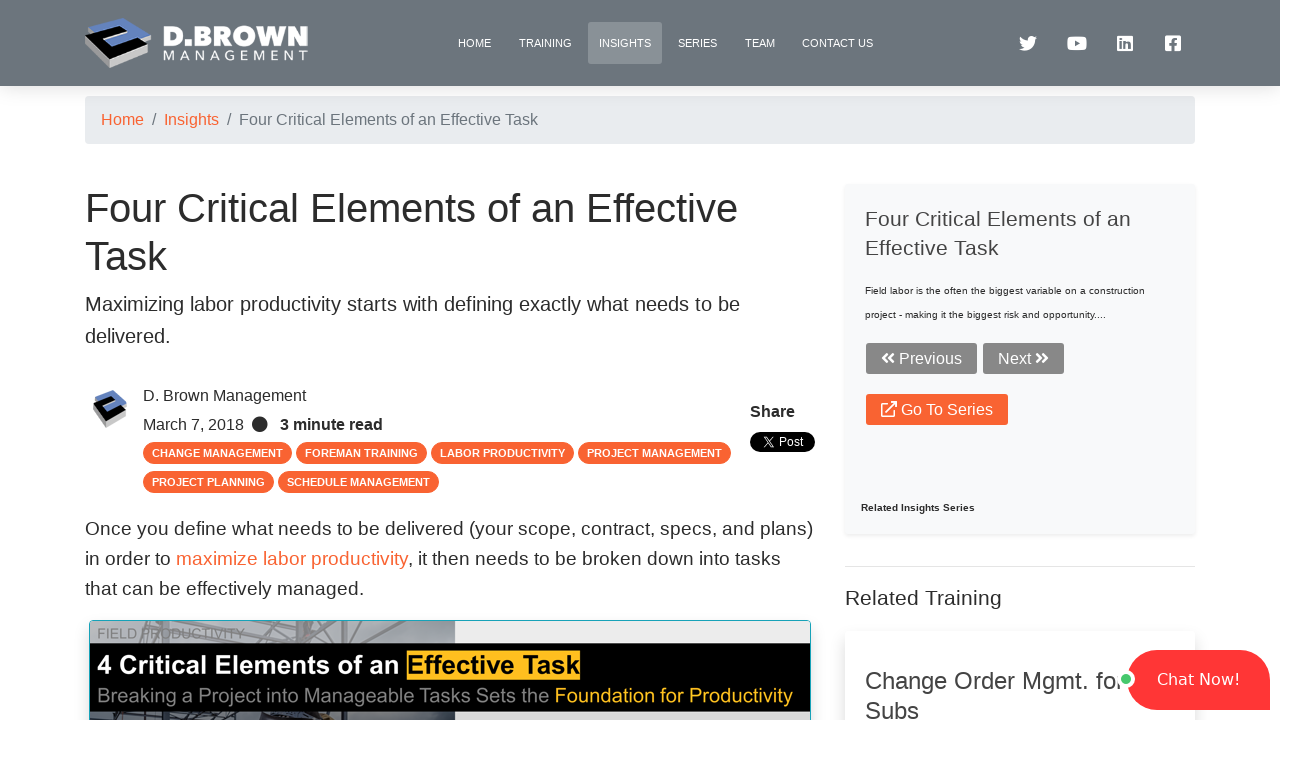

--- FILE ---
content_type: text/html; charset=utf-8
request_url: https://dbmteam.com/insights/four-critical-elements-of-an-effective-task/
body_size: 12102
content:
<!DOCTYPE html>
<html lang="en"   prefix="og: http://ogp.me/ns# article: http://ogp.me/ns/article#">

<head>
  <meta charset="utf-8" />
  <meta http-equiv="X-UA-Compatible" content="IE=edge,chrome=1" />
  <meta content='width=device-width, initial-scale=1.0, maximum-scale=1.0, user-scalable=0, shrink-to-fit=no' name='viewport' />
  <meta name="msapplication-TileColor" content="#2b5797">
  <meta name="theme-color" content="#ffffff">
  <meta property="fb:app_id" content="2887799908169907" />
  
    <meta name="description" content="Maximizing labor productivity starts with defining exactly what needs to be delivered then breaking it down into tasks that can be effectively managed.">
    <meta name="author" content="D. Brown Management">
    <meta property="og:title" content="Effective Tasking - 4 Critical Elements" />
    <meta property="og:description" content="Maximizing labor productivity starts with defining exactly what needs to be delivered then breaking it down into tasks that can be effectively managed." />
    <meta property="og:site_name" content="D. Brown Management - Insights" />
    <meta property="og:type" content="article" />
    <meta property="og:url" content="https://dbmteam.com/insights/four-critical-elements-of-an-effective-task/" />  
    <meta property="twitter:site" content="@dbrownmgmt" />
    <meta property="twitter:creator" content="@dbrownmgmt" />
    <link rel="me" href="https://twitter.com/dbrownmgmt">
    <link rel="canonical" href="https://dbmteam.com/insights/four-critical-elements-of-an-effective-task/">

    <meta property="og:image" content="https://dbmteam.com/media/z25conab/4-elements-of-an-effective-task.png?width=1280" />
    <meta property="og:image:width" content="3840" />
    <meta property="og:image:height" content="2160" />
    <meta property="og:image:alt" content="Four Critical Elements of an Effective Task Cover Slide" />
    <meta property="twitter:image:alt" content="Four Critical Elements of an Effective Task Cover Slide" />
  <meta property="article:published_time" content="2023-09-30T02:14:21Z" />
  <meta property="article:modified_time" content="2023-09-30T02:14:21Z" />
  <meta property="og:locale" content="en_US" />

  <title>Four Critical Elements of an Effective Task</title>
  <link rel="apple-touch-icon" sizes="180x180" href="/favicons/apple-touch-icon.png">
  <link rel="icon" type="image/png" sizes="32x32" href="/favicons/favicon-32x32.png">
  <link rel="icon" type="image/png" sizes="16x16" href="/favicons/favicon-16x16.png">
  <link rel="manifest" href="/site.webmanifest">
  <link rel="mask-icon" color="#5bbad5" href="/favicons/safari-pinned-tab.svg">

  <link rel="stylesheet" href="/assets/css/site.css">  
  <script src="https://js.stripe.com/v3/"></script>
  <script data-key="tbQ10itUEKyg/6wUxyNahQ" async src="https://analytics.ahrefs.com/analytics.js"></script>
  
  
  <script type="application/ld+json">
    {
    "@context": "https://schema.org",
    "@type": "Article",
    "mainEntityOfPage": {
      "@type": "WebPage",
      "@id": "https://dbmteam.com/insights/four-critical-elements-of-an-effective-task/"
    },
    "headline": "Four Critical Elements of an Effective Task",
    "name":"Four Critical Elements of an Effective Task",

                "image": ["https://dbmteam.com/media/z25conab/4-elements-of-an-effective-task.png?width=1280"],
            "datePublished": "2020-04-03T07:48:01",
    "dateModified": "2023-08-24T08:23:16",
    "author": {
    "@type": "Person",
    "name": "D. Brown Management"
    },
    "publisher": {
    "@type": "Organization",
    "name": "D. Brown Management",
    "logo": {
    "@type": "ImageObject",
    "url": "https://dbmteam.com/media/hdlccjam/dbm_logo_horizontal_useonwhite-copy.png?width=1280"
    }
    },
    "description": "Maximizing labor productivity starts with defining exactly what needs to be delivered then breaking it down into tasks that can be effectively managed."
    }
</script>

</head>
<body>

  <div class="wrapper">

    <div class="cd-section">
      <nav class="navbar navbar-expand-lg  bg-secondary navbar-absolute">
  <div class="container">
    <div class="navbar-translate">
      <button class="navbar-toggler" type="button" data-toggle="collapse" aria-controls="navbarSupportedContent" aria-expanded="false" aria-label="Toggle navigation">
        <span class="navbar-toggler-bar bar1"></span>
        <span class="navbar-toggler-bar bar2"></span>
        <span class="navbar-toggler-bar bar3"></span>
      </button>
      <a class="navbar-brand" href="https://dbmteam.com/">
        <img src="/assets/img/DBM_logo_horizontal_UseOnDark.png" alt="D. Brown Management Logo" height="50" />
      </a>
    </div>
    <div class="collapse navbar-collapse">
      <ul class="navbar-nav mx-auto">
        <li class="nav-item">
          <a class="nav-link" href="https://dbmteam.com/">
            Home
          </a>
        </li>
            <li class="nav-item ">
              <a class="nav-link" href="https://dbmteam.com/training/">
                Training
              </a>
            </li>
            <li class="nav-item active">
              <a class="nav-link" href="https://dbmteam.com/insights/">
                Insights
              </a>
            </li>
            <li class="nav-item ">
              <a class="nav-link" href="https://dbmteam.com/series/">
                Series
              </a>
            </li>
            <li class="nav-item ">
              <a class="nav-link" href="https://dbmteam.com/team/">
                Team
              </a>
            </li>
            <li class="nav-item ">
              <a class="nav-link" href="https://dbmteam.com/contact-us/">
                Contact Us
              </a>
            </li>
      </ul>
      <ul class="nav navbar-nav">
        <li class="nav-item">
          <a class="nav-link" href="https://twitter.com/dbrownmgmt">
            <i class="fab fa-twitter"></i>
          </a>
        </li>
        <li class="nav-item">
          <a class="nav-link" href="https://www.youtube.com/user/DBrownManagement">
            <i class="fab fa-youtube"></i>
          </a>
        </li>
        <li class="nav-item">
          <a class="nav-link" href="https://www.linkedin.com/company/dbrownmanagement">
            <i class="fab fa-linkedin"></i>
          </a>
        </li>
        <li class="nav-item">
          <a class="nav-link" href="https://www.facebook.com/dbmgmtco/">
            <i class="fab fa-facebook-square"></i>
          </a>
        </li>
      </ul>
    </div>
  </div>
</nav>
      <div class="row mb-5">
        <div class="col-md-12">&nbsp;</div>
      </div>

      <div class="container py-2">
  <nav aria-label="breadcrumb " class=" mt-3">
    <ol class="breadcrumb">
          <li class="breadcrumb-item"><a href="/">Home</a></li>
          <li class="breadcrumb-item"><a href="/insights/">Insights</a></li>
          <li class="breadcrumb-item active" aria-current="page">Four Critical Elements of an Effective Task</li>
    </ol>
    
  </nav>
</div>
      


<main role="main" class="container mt-3">
  <div class="row">
    <div class="col-lg-8 col-md-7">
      <article role="article" aria-labelledby="blog-article-title">
        <h1 id="blog-article-title">Four Critical Elements of an Effective Task</h1>
        <p class="lead">
          Maximizing labor productivity starts with defining exactly what needs to be delivered.
        </p>
        <div class="about-article d-flex py-2">
          <div class="author-picture p-2">
            <img src="/media/ki4ppqkq/dbm-logo_square.png?height=50" height="50" class="rounded-circle" alt="D. Brown Management Profile Picture" />
          </div>
          <div class="article-info p-2 flex-grow-1">
            <div class="article-author">
                <span>D. Brown Management</span>
            </div>
            <div class="article-subinfo">
              <span class="article-date">March 7, 2018</span><i class="p-2 fas fa-circle"></i>
              <span id="article-read-time" class="article-read">
                <strong>3 minute read</strong>
              </span>
            </div>
            <div class="article-tags">
               
        <a class="badge badge-primary" href="https://dbmteam.com/insights/?tag=change management">change management</a>
        <a class="badge badge-primary" href="https://dbmteam.com/insights/?tag=foreman training">foreman training</a>
        <a class="badge badge-primary" href="https://dbmteam.com/insights/?tag=labor productivity">labor productivity</a>
        <a class="badge badge-primary" href="https://dbmteam.com/insights/?tag=project management">project management</a>
        <a class="badge badge-primary" href="https://dbmteam.com/insights/?tag=project planning">project planning</a>
        <a class="badge badge-primary" href="https://dbmteam.com/insights/?tag=schedule management">schedule management</a>

            </div>
          </div>
          <div class="article-sharing align-self-center">
            <strong>Share</strong>
            <div class="pt-2 align-self-start">
              <script type="IN/Share" data-url="https://dbmteam.com/insights/four-critical-elements-of-an-effective-task/">
              </script>

              <a class="twitter-share-button" href="https://twitter.com/intent/tweet" data-text="Four Critical Elements of an Effective Task">Tweet</a>
              <div class="fb-share-button" data-href="https://dbmteam.com/insights/four-critical-elements-of-an-effective-task/" data-layout="button_count">
              </div>
            </div>
          </div>
        </div>



        <div class="blog-post-body">
          <p>Once you define what needs to be delivered (your scope, contract, specs, and plans) in order to <a rel="noopener" href="/insights/time-on-tools-and-minimum-required-installation/" target="_blank" title="Labor Productivity - ToT / MRI">maximize labor productivity</a>, it then needs to be broken down into tasks that can be effectively managed.</p>


  <div class="dbm-post-embed-image text-center my-3">
    <a href="/media/z25conab/4-elements-of-an-effective-task.png" target="_blank">

      <img class="shadow border border-info img-fluid rounded" src="/media/z25conab/4-elements-of-an-effective-task.png?width=720" alt="Field Productivity: Breaking a Project into Manageable Tasks Sets the Foundation for Productivity (1) A clearly defined element of work that can be completed without interruption if all prerequisites are fully met before starting. (2) Task description aligns with the way a crew would be laid-out in the field. (3) Hours and costs as estimated and as planned are known.  (4) Progress can be quickly and accurately estimated by anyone with reasonable field knowledge during a job walk. "  />      
    </a>
  </div>


<p><strong>We look at four criteria when it comes to defining what an “Effective Task” looks like:</strong></p>
<ol>
<li>It is a clearly defined element of work that can be started and completed WITHOUT interruption if all prerequisites are met before starting.  </li>
<li>The task description makes sense to anyone with basic trade knowledge aligning with how crews would actually be laid out in the field. When laying out a journey-level craftsperson in the field, the task would not reasonably be broken into smaller tasks.  </li>
<li>Hours and costs to complete the task as estimated and as planned are known, including what is remaining for field layout and installation after design in virtual construction and fabrication if applicable.</li>
<li>ANYONE with reasonable trade knowledge would be able to QUICKLY assess the quantifiable status of the task during a job walk in terms of percent complete or estimated hours remaining to complete.</li>
</ol>
<p><strong>Do your job cost reports show effective labor curves?</strong> Smooth ramp-up to full production then ramp-down is the most desirable at the task, phase, scope, and project levels. The degree to which this can be achieved has a direct impact on safety, quality, and productivity. </p>
<p>While breaking the the project down into these tasks, the team must rigorously discuss the most effective sequencing, what could be prefabricated or kitted, what is required to be ready before the project starts, and all the other <a rel="noopener" href="/insights/the-six-pillars-of-task-productivity-in-the-field/" target="_blank" title="Six Pillars of Productivity">six pillars of task productivity</a>.</p>
<p>Tasking at the beginning of the project ties into <a rel="noopener" href="/insights/percent-planned-complete-ppc-calculation-example/" target="_blank" title="Percent Planned Complete (PPC) - Calculation Example">Short-Interval-Scheduling (SIP)</a>, tracking those via <a rel="noopener" href="/insights/weekly-percent-planned-complete-ppc-and-project-performance/" target="_blank" title="Percent Planned Complete - PPC">Percent Planned Complete (PPC)</a>, and using them daily with <a rel="noopener" href="/insights/abc-daily-planning/" target="_blank" title="ABC Daily Planning">ABC Daily Planning</a>.</p>
<hr>
<p><strong>Learn more </strong>in our <a rel="noopener" href="#" target="_blank" title="Labor Productivity">Labor Productivity Workshop</a>, including how it can be tailored for your company.</p>
<p><strong>All relationships begin with a simple conversation</strong> - <a rel="noopener" href="/contact-us/" target="_blank" title="Contact Us">let's schedule time to talk</a> about how we have helped contractors set up effective "Award-to-Start" systems and develop Foreman Training/Coaching programs. </p>
        </div>
      </article>
      <hr />
    </div>
    <div class="col-lg-4 col-md-5">
      <div class="row">
        <div class="col-12 d-none d-md-block">
            
<div class="card bg-light shadow-sm border-primary mb-3">
    <div class="card-body">
        <h5>
            <a href="/insights/four-critical-elements-of-an-effective-task/">Four Critical Elements of an Effective Task</a>
        </h5>
        <small>
            Field labor is the often the biggest variable on a construction project - making it the biggest risk and opportunity....
        </small>
        <div class="py-2">
            <a class="btn btn-sm btn-secondary" href="/insights/percent-planned-complete-ppc-calculation-example/"><i class="fas fa-angle-double-left"></i> Previous</a>
            <a class="btn btn-sm  btn-secondary" href="/insights/abc-daily-planning/">Next <i class="fas fa-angle-double-right"></i></a>
            <a class="btn btn-sm btn-primary" href="/series/labor-productivity/item/17">
                <i class="far fa-external-link"></i>
                Go To Series
            </a>
        </div>

    </div>
    <div class="card-footer p-3">
        <small>
            <strong>Related Insights Series</strong>
        </small>
    </div>
</div>
          <hr />
        </div>
      </div>
      
      <div class="row">
        <div class="col-12">
            <h5>Related Training</h5>
             <div id="purchaseBlock-1948"></div>
<script>
    var trainingModel =
    {
        training:
        {
            id: '1948',
            type: 2,
            title: 'Change Order Mgmt. for Subs',
            link: '/training/change-order-management-for-subcontractors/',
            summary: 'Build a foundation for success with 12 steps to improve pricing and 11 negotiating strategies for the whole project team.',
            length: '4-8 Hours (Per Group - Larger or Multi-Location Contractors May Do Multiple Groups)',
            price: 7500,
            earlyRegistrationPrice: 7500,

            classes: [],
                time: '00:00 AM',
            timeZone: '',
                isCustom: false
                },
    requestVerificationToken: '',
        postEndpoint: '/umbraco/surface/purchase/Finish',
            privateEndpoint: '/umbraco/surface/contactus/BookPrivate',
                notifyEndpoint: '/umbraco/surface/contactus/NotifyMe'
            };


    var el = document.createElement('related-block');
    el.setAttribute('training', JSON.stringify(trainingModel));
    document.getElementById('purchaseBlock-1948').replaceWith(el);
</script>
        </div>
      </div>
    </div>

  </div>
  <section>
    <div class="row">
      
      <div class="col-12 d-block d-md-none">
          
<div class="card bg-light shadow-sm border-primary mb-3">
    <div class="card-body">
        <h5>
            <a href="/insights/four-critical-elements-of-an-effective-task/">Four Critical Elements of an Effective Task</a>
        </h5>
        <small>
            Field labor is the often the biggest variable on a construction project - making it the biggest risk and opportunity....
        </small>
        <div class="py-2">
            <a class="btn btn-sm btn-secondary" href="/insights/percent-planned-complete-ppc-calculation-example/"><i class="fas fa-angle-double-left"></i> Previous</a>
            <a class="btn btn-sm  btn-secondary" href="/insights/abc-daily-planning/">Next <i class="fas fa-angle-double-right"></i></a>
            <a class="btn btn-sm btn-primary" href="/series/labor-productivity/item/17">
                <i class="far fa-external-link"></i>
                Go To Series
            </a>
        </div>

    </div>
    <div class="card-footer p-3">
        <small>
            <strong>Related Insights Series</strong>
        </small>
    </div>
</div>
        <hr />
      </div>
      
    </div>
  </section>

    <section id="s-recent-articles" aria-label="Recent Articles">
      <div class="row">
          <div class="col-lg-4 col-md-6 my-lg-0 my-2">
            <div class="card">              
              <div class="card-body">
                <h5>
                  <a href="/insights/impacted-productivity-dilution-of-management/">Impacted Productivity - Dilution of Management</a>
                </h5>
                Dilution of management will compound an already impacted construction project. It is important for teams to realize the full costs of impacts as they start to occur.
                <div class="">
                  
        <a class="badge badge-primary" href="https://dbmteam.com/insights/?tag=change management">change management</a>
        <a class="badge badge-primary" href="https://dbmteam.com/insights/?tag=claims">claims</a>
        <a class="badge badge-primary" href="https://dbmteam.com/insights/?tag=field productivity">field productivity</a>

                </div>
              </div>
              <div class="card-footer m-0">
                <div class="p-2">
                  Related Article
                </div>
              </div>
            </div>
          </div>
          <div class="col-lg-4 col-md-6 my-lg-0 my-2">
            <div class="card">              
              <div class="card-body">
                <h5>
                  <a href="/insights/the-average-field-day-in-detail-craft-labor-plus-foreman/">The Average Field Day in Detail (Craft Labor &#x2B; Foreman)</a>
                </h5>
                Labor is often the biggest cost variable on a construction project. Just over half the field hours are related to actual installation. Understanding how time is spent on average in the field is the first step to improving field productivity.
                <div class="">
                  
        <a class="badge badge-primary" href="https://dbmteam.com/insights/?tag=estimating">estimating</a>
        <a class="badge badge-primary" href="https://dbmteam.com/insights/?tag=field productivity">field productivity</a>
        <a class="badge badge-primary" href="https://dbmteam.com/insights/?tag=labor productivity">labor productivity</a>

                </div>
              </div>
              <div class="card-footer m-0">
                <div class="p-2">
                  Related Article
                </div>
              </div>
            </div>
          </div>
          <div class="col-lg-4 col-md-6 my-lg-0 my-2">
            <div class="card">              
              <div class="card-body">
                <h5>
                  <a href="/insights/seven-basic-project-team-objectives/">Seven Basic Project Team Objectives</a>
                </h5>
                Every construction project team has seven basic objectives. Expand on these to build great evaluation, development, and troubleshooting tools for your business. 
                <div class="">
                  
        <a class="badge badge-primary" href="https://dbmteam.com/insights/?tag=project management">project management</a>
        <a class="badge badge-primary" href="https://dbmteam.com/insights/?tag=talent development">talent development</a>

                </div>
              </div>
              <div class="card-footer m-0">
                <div class="p-2">
                  Related Article
                </div>
              </div>
            </div>
          </div>
      </div>
    </section>
</main>


      
      
<footer class="footer py-4 bg-dark text-light">
    <div class="container">
        <div class="row">
            <div class="col-md-12">
                <div class="row">
                    <div class="col-md-8 text-left">
                        <strong class="company-name">D. Brown Management</strong> helps construction contractors grow profitably. <br />
                        <br />
                        We believe the construction industry is an integral part of the backbone of our country.  We exist to help contractors build stronger businesses for the next generation by leveraging talent, technology, and capital through alignment and transparency.
                    </div>
                    <div class="col-md-4 text-left">
                        <h5>More Information</h5>
                        <ul class="links-vertical">
                            <li>

                                <a class="text-muted" href="/contact-us">Contact Us</a>
                            </li>
                            <li>
                                <a class="text-muted" href="/privacy-policy">Privacy Policy</a>
                            </li>
                            <li>
                                <a class="text-muted" href="/terms-and-conditions">Terms and Conditions</a>
                            </li>
                        </ul>
                    </div>
                </div>
            </div>
        </div>
    </div>
</footer>


      <script src="/assets/js/core/jquery.min.js"></script>
      <script src="/assets/js/core/popper.min.js"></script>
      <script src="/assets/js/core/bootstrap.min.js"></script>
      <script src="https://cdnjs.cloudflare.com/ajax/libs/jquery-validate/1.19.1/jquery.validate.min.js"></script>
      <script src="https://cdnjs.cloudflare.com/ajax/libs/jquery-validation-unobtrusive/3.2.11/jquery.validate.unobtrusive.js"></script>


      <!--  Plugin for Switches, full documentation here: http://www.jque.re/plugins/version3/bootstrap.switch/ -->
      <script src="/assets/js/plugins/bootstrap-switch.js"></script>
      <!--  Plugin for the Sliders, full documentation here: http://refreshless.com/nouislider/ -->
      <script type="text/javascript" src="/assets/js/plugins/nouislider.min.js"></script>
      <!--  Plugin for the DatePicker, full documentation here: https://github.com/uxsolutions/bootstrap-datepicker -->
      <script src="/assets/js/plugins/moment.min.js"></script>
      <!--	Plugin for Tags, full documentation here: https://github.com/bootstrap-tagsinput/bootstrap-tagsinputs  -->
      <script src="/assets/js/plugins/bootstrap-tagsinput.js"></script>
      <!--	Plugin for Select, full documentation here: http://silviomoreto.github.io/bootstrap-select -->
      <script type="text/javascript" src="/assets/js/plugins/bootstrap-selectpicker.js"></script>
      <!--  Plugin for the DateTimePicker, full documentation here: https://eonasdan.github.io/bootstrap-datetimepicker/ -->
      <script type="text/javascript" src="/assets/js/plugins/bootstrap-datetimepicker.js"></script>
      <!-- Control Center for Now Ui Kit: parallax effects, scripts for the example pages etc -->
      <script type="text/javascript" src="/assets/js/now-ui-kit.js?v=1.3.1"></script>
      <script src="https://cdn.jsdelivr.net/npm/typed.js@2.0.11"></script>
      
      
  <script src="/static/related-block/related-block.js"></script>

      
  <script type="text/javascript">
  window._chatlio = window._chatlio || [];
  !function () {
    var t = document.getElementById("chatlio-widget-embed"); if (t && window.ChatlioReact && _chatlio.init) return void _chatlio.init(t, ChatlioReact); for (var e = function (t) { return function () { _chatlio.push([t].concat(arguments)) } }, i = ["configure", "identify", "track", "show", "hide", "isShown", "isOnline", "page", "open", "showOrHide"], a = 0; a < i.length; a++)_chatlio[i[a]] || (_chatlio[i[a]] = e(i[a])); var n = document.createElement("script"), c = document.getElementsByTagName("script")[0]; n.id = "chatlio-widget-embed", n.src = "https://w.chatlio.com/w.chatlio-widget.js", n.async = !0, n.setAttribute("data-embed-version", "2.3");
    n.setAttribute('data-widget-id', '972be493-bad2-4007-7e7e-968b88807bc0');
    c.parentNode.insertBefore(n, c);
  }();
  </script>

<script>
  window.twttr = (function (d, s, id) {
    var js, fjs = d.getElementsByTagName(s)[0],
      t = window.twttr || {};
    if (d.getElementById(id)) return t;
    js = d.createElement(s);
    js.id = id;
    js.src = "https://platform.twitter.com/widgets.js";
    fjs.parentNode.insertBefore(js, fjs);

    t._e = [];
    t.ready = function (f) {
      t._e.push(f);
    };

    return t;
  }(document, "script", "twitter-wjs"));</script>

<script>
  (function (d, s, id) {
    var js, fjs = d.getElementsByTagName(s)[0];
    if (d.getElementById(id)) return;
    js = d.createElement(s); js.id = id;
    js.src = "https://connect.facebook.net/en_US/sdk.js#xfbml=1&version=v3.0";
    fjs.parentNode.insertBefore(js, fjs);
  }(document, 'script', 'facebook-jssdk'));</script>
<script type="text/javascript" src="https://platform.linkedin.com/in.js">lang: en_US</script>

<!-- Facebook Pixel Code -->
<script>
  !function (f, b, e, v, n, t, s) {
    if (f.fbq) return; n = f.fbq = function () {
      n.callMethod ?
        n.callMethod.apply(n, arguments) : n.queue.push(arguments)
    };
    if (!f._fbq) f._fbq = n; n.push = n; n.loaded = !0; n.version = '2.0';
    n.queue = []; t = b.createElement(e); t.async = !0;
    t.src = v; s = b.getElementsByTagName(e)[0];
    s.parentNode.insertBefore(t, s)
  }(window, document, 'script',
    'https://connect.facebook.net/en_US/fbevents.js');
  fbq('init', '1026969531065815');
  fbq('track', 'PageView');
</script>
<noscript>
  <img height="1" width="1" style="display:none"
       src="https://www.facebook.com/tr?id=183970232956564&ev=PageView&noscript=1" />
</noscript>
<!-- End Facebook Pixel Code -->

<script>
  window.fbAsyncInit = function () {
    FB.init({
      appId: '2887799908169907',
      cookie: true,
      xfbml: true,
      version: 'v6.0'
    });

    FB.AppEvents.logPageView();

  };

  (function (d, s, id) {
    var js, fjs = d.getElementsByTagName(s)[0];
    if (d.getElementById(id)) { return; }
    js = d.createElement(s); js.id = id;
    js.src = "https://connect.facebook.net/en_US/sdk.js";
    fjs.parentNode.insertBefore(js, fjs);
  }(document, 'script', 'facebook-jssdk'));
</script>
<!-- Global site tag (gtag.js) - Google Analytics -->
<script async src="https://www.googletagmanager.com/gtag/js?id=G-4FHX3LX0JR"></script>
<script>
  window.dataLayer = window.dataLayer || [];
  function gtag() { dataLayer.push(arguments); }
  gtag('js', new Date());

  gtag('config', 'G-4FHX3LX0JR');
</script>

<!-- Quantcast Tag -->
<script type="text/javascript">
  var _qevents = _qevents || [];

  (function () {
    var elem = document.createElement('script');
    elem.src = (document.location.protocol == "https:" ? "https://secure" : "http://edge") + ".quantserve.com/quant.js";
    elem.async = true;
    elem.type = "text/javascript";
    var scpt = document.getElementsByTagName('script')[0];
    scpt.parentNode.insertBefore(elem, scpt);
  })();

  _qevents.push({
    qacct: "p-TswvXS9f2-CWd"
  });
</script>

<noscript>
  <div style="display:none;">
    <img src="//pixel.quantserve.com/pixel/p-TswvXS9f2-CWd.gif" border="0" height="1" width="1" alt="Quantcast" />
  </div>
</noscript>
<!-- End Quantcast tag -->

<script type="text/javascript">
    !(function (cfg) { function e() { cfg.onInit && cfg.onInit(i) } var S, u, D, t, n, i, C = window, x = document, w = C.location, I = "script", b = "ingestionendpoint", E = "disableExceptionTracking", A = "ai.device."; "instrumentationKey"[S = "toLowerCase"](), u = "crossOrigin", D = "POST", t = "appInsightsSDK", n = cfg.name || "appInsights", (cfg.name || C[t]) && (C[t] = n), i = C[n] || function (l) { var d = !1, g = !1, f = { initialize: !0, queue: [], sv: "7", version: 2, config: l }; function m(e, t) { var n = {}, i = "Browser"; function a(e) { e = "" + e; return 1 === e.length ? "0" + e : e } return n[A + "id"] = i[S](), n[A + "type"] = i, n["ai.operation.name"] = w && w.pathname || "_unknown_", n["ai.internal.sdkVersion"] = "javascript:snippet_" + (f.sv || f.version), { time: (i = new Date).getUTCFullYear() + "-" + a(1 + i.getUTCMonth()) + "-" + a(i.getUTCDate()) + "T" + a(i.getUTCHours()) + ":" + a(i.getUTCMinutes()) + ":" + a(i.getUTCSeconds()) + "." + (i.getUTCMilliseconds() / 1e3).toFixed(3).slice(2, 5) + "Z", iKey: e, name: "Microsoft.ApplicationInsights." + e.replace(/-/g, "") + "." + t, sampleRate: 100, tags: n, data: { baseData: { ver: 2 } }, ver: 4, seq: "1", aiDataContract: undefined } } var h = -1, v = 0, y = ["js.monitor.azure.com", "js.cdn.applicationinsights.io", "js.cdn.monitor.azure.com", "js0.cdn.applicationinsights.io", "js0.cdn.monitor.azure.com", "js2.cdn.applicationinsights.io", "js2.cdn.monitor.azure.com", "az416426.vo.msecnd.net"], k = l.url || cfg.src; if (k) { if ((n = navigator) && (~(n = (n.userAgent || "").toLowerCase()).indexOf("msie") || ~n.indexOf("trident/")) && ~k.indexOf("ai.3") && (k = k.replace(/(\/)(ai\.3\.)([^\d]*)$/, function (e, t, n) { return t + "ai.2" + n })), !1 !== cfg.cr) for (var e = 0; e < y.length; e++)if (0 < k.indexOf(y[e])) { h = e; break } var i = function (e) { var a, t, n, i, o, r, s, c, p, u; f.queue = [], g || (0 <= h && v + 1 < y.length ? (a = (h + v + 1) % y.length, T(k.replace(/^(.*\/\/)([\w\.]*)(\/.*)$/, function (e, t, n, i) { return t + y[a] + i })), v += 1) : (d = g = !0, o = k, c = (p = function () { var e, t = {}, n = l.connectionString; if (n) for (var i = n.split(";"), a = 0; a < i.length; a++) { var o = i[a].split("="); 2 === o.length && (t[o[0][S]()] = o[1]) } return t[b] || (e = (n = t.endpointsuffix) ? t.location : null, t[b] = "https://" + (e ? e + "." : "") + "dc." + (n || "services.visualstudio.com")), t }()).instrumentationkey || l.instrumentationKey || "", p = (p = p[b]) ? p + "/v2/track" : l.endpointUrl, (u = []).push((t = "SDK LOAD Failure: Failed to load Application Insights SDK script (See stack for details)", n = o, r = p, (s = (i = m(c, "Exception")).data).baseType = "ExceptionData", s.baseData.exceptions = [{ typeName: "SDKLoadFailed", message: t.replace(/\./g, "-"), hasFullStack: !1, stack: t + "\nSnippet failed to load [" + n + "] -- Telemetry is disabled\nHelp Link: https://go.microsoft.com/fwlink/?linkid=2128109\nHost: " + (w && w.pathname || "_unknown_") + "\nEndpoint: " + r, parsedStack: [] }], i)), u.push((s = o, t = p, (r = (n = m(c, "Message")).data).baseType = "MessageData", (i = r.baseData).message = 'AI (Internal): 99 message:"' + ("SDK LOAD Failure: Failed to load Application Insights SDK script (See stack for details) (" + s + ")").replace(/\"/g, "") + '"', i.properties = { endpoint: t }, n)), o = u, c = p, JSON && ((r = C.fetch) && !cfg.useXhr ? r(c, { method: D, body: JSON.stringify(o), mode: "cors" }) : XMLHttpRequest && ((s = new XMLHttpRequest).open(D, c), s.setRequestHeader("Content-type", "application/json"), s.send(JSON.stringify(o)))))) }, a = function (e, t) { g || setTimeout(function () { !t && f.core || i() }, 500), d = !1 }, T = function (e) { var n = x.createElement(I), e = (n.src = e, cfg[u]); return !e && "" !== e || "undefined" == n[u] || (n[u] = e), n.onload = a, n.onerror = i, n.onreadystatechange = function (e, t) { "loaded" !== n.readyState && "complete" !== n.readyState || a(0, t) }, cfg.ld && cfg.ld < 0 ? x.getElementsByTagName("head")[0].appendChild(n) : setTimeout(function () { x.getElementsByTagName(I)[0].parentNode.appendChild(n) }, cfg.ld || 0), n }; T(k) } try { f.cookie = x.cookie } catch (p) { } function t(e) { for (; e.length;)!function (t) { f[t] = function () { var e = arguments; d || f.queue.push(function () { f[t].apply(f, e) }) } }(e.pop()) } var r, s, n = "track", o = "TrackPage", c = "TrackEvent", n = (t([n + "Event", n + "PageView", n + "Exception", n + "Trace", n + "DependencyData", n + "Metric", n + "PageViewPerformance", "start" + o, "stop" + o, "start" + c, "stop" + c, "addTelemetryInitializer", "setAuthenticatedUserContext", "clearAuthenticatedUserContext", "flush"]), f.SeverityLevel = { Verbose: 0, Information: 1, Warning: 2, Error: 3, Critical: 4 }, (l.extensionConfig || {}).ApplicationInsightsAnalytics || {}); return !0 !== l[E] && !0 !== n[E] && (t(["_" + (r = "onerror")]), s = C[r], C[r] = function (e, t, n, i, a) { var o = s && s(e, t, n, i, a); return !0 !== o && f["_" + r]({ message: e, url: t, lineNumber: n, columnNumber: i, error: a, evt: C.event }), o }, l.autoExceptionInstrumented = !0), f }(cfg.cfg), (C[n] = i).queue && 0 === i.queue.length ? (i.queue.push(e), i.trackPageView({})) : e(); })({
        src: "https://js.monitor.azure.com/scripts/b/ai.3.gbl.min.js",
        // name: "appInsights",
        // ld: 0,
        // useXhr: 1,
        crossOrigin: "anonymous",
        // onInit: null,
        // cr: 0,
        cfg: { // Application Insights Configuration
            connectionString: "InstrumentationKey=f163ef6d-d2cf-4ab9-a2d0-ce18e60e5e3c;IngestionEndpoint=https://westus2-2.in.applicationinsights.azure.com/;LiveEndpoint=https://westus2.livediagnostics.monitor.azure.com/"
        }
    });
</script>
    </div>
  </div>


</body>
</html>

--- FILE ---
content_type: text/javascript
request_url: https://dbmteam.com/assets/js/plugins/bootstrap-switch.js
body_size: 6115
content:
/**
 * bootstrap-switch - Turn checkboxes and radio buttons into toggle switches.
 *
 * @version v3.3.4
 * @homepage https://bttstrp.github.io/bootstrap-switch
 * @author Mattia Larentis <mattia@larentis.eu> (http://larentis.eu)
 * @license Apache-2.0
 */

(function(global, factory) {
  if (typeof define === "function" && define.amd) {
    define(['jquery'], factory);
  } else if (typeof exports !== "undefined") {
    factory(require('jquery'));
  } else {
    var mod = {
      exports: {}
    };
    factory(global.jquery);
    global.bootstrapSwitch = mod.exports;
  }
})(this, function(_jquery) {
  'use strict';

  var _jquery2 = _interopRequireDefault(_jquery);

  function _interopRequireDefault(obj) {
    return obj && obj.__esModule ? obj : {
      default: obj
    };
  }

  var _extends = Object.assign || function(target) {
    for (var i = 1; i < arguments.length; i++) {
      var source = arguments[i];

      for (var key in source) {
        if (Object.prototype.hasOwnProperty.call(source, key)) {
          target[key] = source[key];
        }
      }
    }

    return target;
  };

  function _classCallCheck(instance, Constructor) {
    if (!(instance instanceof Constructor)) {
      throw new TypeError("Cannot call a class as a function");
    }
  }

  var _createClass = function() {
    function defineProperties(target, props) {
      for (var i = 0; i < props.length; i++) {
        var descriptor = props[i];
        descriptor.enumerable = descriptor.enumerable || false;
        descriptor.configurable = true;
        if ("value" in descriptor) descriptor.writable = true;
        Object.defineProperty(target, descriptor.key, descriptor);
      }
    }

    return function(Constructor, protoProps, staticProps) {
      if (protoProps) defineProperties(Constructor.prototype, protoProps);
      if (staticProps) defineProperties(Constructor, staticProps);
      return Constructor;
    };
  }();

  var $ = _jquery2.default || window.jQuery || window.$;

  var BootstrapSwitch = function() {
    function BootstrapSwitch(element) {
      var _this = this;

      var options = arguments.length > 1 && arguments[1] !== undefined ? arguments[1] : {};

      _classCallCheck(this, BootstrapSwitch);

      this.$element = $(element);
      this.options = $.extend({}, $.fn.bootstrapSwitch.defaults, this._getElementOptions(), options);
      this.prevOptions = {};
      this.$wrapper = $('<div>', {
        class: function _class() {
          var classes = [];
          classes.push(_this.options.state ? 'on' : 'off');
          if (_this.options.size) {
            classes.push(_this.options.size);
          }
          if (_this.options.disabled) {
            classes.push('disabled');
          }
          if (_this.options.readonly) {
            classes.push('readonly');
          }
          if (_this.options.indeterminate) {
            classes.push('indeterminate');
          }
          if (_this.options.inverse) {
            classes.push('inverse');
          }
          if (_this.$element.attr('id')) {
            classes.push('id-' + _this.$element.attr('id'));
          }
          return classes.map(_this._getClass.bind(_this)).concat([_this.options.baseClass], _this._getClasses(_this.options.wrapperClass)).join(' ');
        }
      });
      this.$container = $('<div>', {
        class: this._getClass('container')
      });
      this.$on = $('<span>', {
        html: this.options.onText,
        class: this._getClass('handle-on') + ' ' + this._getClass(this.options.onColor)
      });
      this.$off = $('<span>', {
        html: this.options.offText,
        class: this._getClass('handle-off') + ' ' + this._getClass(this.options.offColor)
      });
      this.$label = $('<span>', {
        html: this.options.labelText,
        class: this._getClass('label')
      });

      this.$element.on('init.bootstrapSwitch', this.options.onInit.bind(this, element));
      this.$element.on('switchChange.bootstrapSwitch', function() {
        for (var _len = arguments.length, args = Array(_len), _key = 0; _key < _len; _key++) {
          args[_key] = arguments[_key];
        }

        if (_this.options.onSwitchChange.apply(element, args) === false) {
          if (_this.$element.is(':radio')) {
            $('[name="' + _this.$element.attr('name') + '"]').trigger('previousState.bootstrapSwitch', true);
          } else {
            _this.$element.trigger('previousState.bootstrapSwitch', true);
          }
        }
      });

      this.$container = this.$element.wrap(this.$container).parent();
      this.$wrapper = this.$container.wrap(this.$wrapper).parent();
      this.$element.before(this.options.inverse ? this.$off : this.$on).before(this.$label).before(this.options.inverse ? this.$on : this.$off);

      if (this.options.indeterminate) {
        this.$element.prop('indeterminate', true);
      }

      this._init();
      this._elementHandlers();
      this._handleHandlers();
      this._labelHandlers();
      this._formHandler();
      this._externalLabelHandler();
      this.$element.trigger('init.bootstrapSwitch', this.options.state);
    }

    _createClass(BootstrapSwitch, [{
      key: 'setPrevOptions',
      value: function setPrevOptions() {
        this.prevOptions = _extends({}, this.options);
      }
    }, {
      key: 'state',
      value: function state(value, skip) {
        if (typeof value === 'undefined') {
          return this.options.state;
        }
        if (this.options.disabled || this.options.readonly || this.options.state && !this.options.radioAllOff && this.$element.is(':radio')) {
          return this.$element;
        }
        if (this.$element.is(':radio')) {
          $('[name="' + this.$element.attr('name') + '"]').trigger('setPreviousOptions.bootstrapSwitch');
        } else {
          this.$element.trigger('setPreviousOptions.bootstrapSwitch');
        }
        if (this.options.indeterminate) {
          this.indeterminate(false);
        }
        this.$element.prop('checked', Boolean(value)).trigger('change.bootstrapSwitch', skip);
        return this.$element;
      }
    }, {
      key: 'toggleState',
      value: function toggleState(skip) {
        if (this.options.disabled || this.options.readonly) {
          return this.$element;
        }
        if (this.options.indeterminate) {
          this.indeterminate(false);
          return this.state(true);
        } else {
          return this.$element.prop('checked', !this.options.state).trigger('change.bootstrapSwitch', skip);
        }
      }
    }, {
      key: 'size',
      value: function size(value) {
        if (typeof value === 'undefined') {
          return this.options.size;
        }
        if (this.options.size != null) {
          this.$wrapper.removeClass(this._getClass(this.options.size));
        }
        if (value) {
          this.$wrapper.addClass(this._getClass(value));
        }
        this._width();
        this._containerPosition();
        this.options.size = value;
        return this.$element;
      }
    }, {
      key: 'animate',
      value: function animate(value) {
        if (typeof value === 'undefined') {
          return this.options.animate;
        }
        if (this.options.animate === Boolean(value)) {
          return this.$element;
        }
        return this.toggleAnimate();
      }
    }, {
      key: 'toggleAnimate',
      value: function toggleAnimate() {
        this.options.animate = !this.options.animate;
        this.$wrapper.toggleClass(this._getClass('animate'));
        return this.$element;
      }
    }, {
      key: 'disabled',
      value: function disabled(value) {
        if (typeof value === 'undefined') {
          return this.options.disabled;
        }
        if (this.options.disabled === Boolean(value)) {
          return this.$element;
        }
        return this.toggleDisabled();
      }
    }, {
      key: 'toggleDisabled',
      value: function toggleDisabled() {
        this.options.disabled = !this.options.disabled;
        this.$element.prop('disabled', this.options.disabled);
        this.$wrapper.toggleClass(this._getClass('disabled'));
        return this.$element;
      }
    }, {
      key: 'readonly',
      value: function readonly(value) {
        if (typeof value === 'undefined') {
          return this.options.readonly;
        }
        if (this.options.readonly === Boolean(value)) {
          return this.$element;
        }
        return this.toggleReadonly();
      }
    }, {
      key: 'toggleReadonly',
      value: function toggleReadonly() {
        this.options.readonly = !this.options.readonly;
        this.$element.prop('readonly', this.options.readonly);
        this.$wrapper.toggleClass(this._getClass('readonly'));
        return this.$element;
      }
    }, {
      key: 'indeterminate',
      value: function indeterminate(value) {
        if (typeof value === 'undefined') {
          return this.options.indeterminate;
        }
        if (this.options.indeterminate === Boolean(value)) {
          return this.$element;
        }
        return this.toggleIndeterminate();
      }
    }, {
      key: 'toggleIndeterminate',
      value: function toggleIndeterminate() {
        this.options.indeterminate = !this.options.indeterminate;
        this.$element.prop('indeterminate', this.options.indeterminate);
        this.$wrapper.toggleClass(this._getClass('indeterminate'));
        this._containerPosition();
        return this.$element;
      }
    }, {
      key: 'inverse',
      value: function inverse(value) {
        if (typeof value === 'undefined') {
          return this.options.inverse;
        }
        if (this.options.inverse === Boolean(value)) {
          return this.$element;
        }
        return this.toggleInverse();
      }
    }, {
      key: 'toggleInverse',
      value: function toggleInverse() {
        this.$wrapper.toggleClass(this._getClass('inverse'));
        var $on = this.$on.clone(true);
        var $off = this.$off.clone(true);
        this.$on.replaceWith($off);
        this.$off.replaceWith($on);
        this.$on = $off;
        this.$off = $on;
        this.options.inverse = !this.options.inverse;
        return this.$element;
      }
    }, {
      key: 'onColor',
      value: function onColor(value) {
        if (typeof value === 'undefined') {
          return this.options.onColor;
        }
        if (this.options.onColor) {
          this.$on.removeClass(this._getClass(this.options.onColor));
        }
        this.$on.addClass(this._getClass(value));
        this.options.onColor = value;
        return this.$element;
      }
    }, {
      key: 'offColor',
      value: function offColor(value) {
        if (typeof value === 'undefined') {
          return this.options.offColor;
        }
        if (this.options.offColor) {
          this.$off.removeClass(this._getClass(this.options.offColor));
        }
        this.$off.addClass(this._getClass(value));
        this.options.offColor = value;
        return this.$element;
      }
    }, {
      key: 'onText',
      value: function onText(value) {
        if (typeof value === 'undefined') {
          return this.options.onText;
        }
        this.$on.html(value);
        this._width();
        this._containerPosition();
        this.options.onText = value;
        return this.$element;
      }
    }, {
      key: 'offText',
      value: function offText(value) {
        if (typeof value === 'undefined') {
          return this.options.offText;
        }
        this.$off.html(value);
        this._width();
        this._containerPosition();
        this.options.offText = value;
        return this.$element;
      }
    }, {
      key: 'labelText',
      value: function labelText(value) {
        if (typeof value === 'undefined') {
          return this.options.labelText;
        }
        this.$label.html(value);
        this._width();
        this.options.labelText = value;
        return this.$element;
      }
    }, {
      key: 'handleWidth',
      value: function handleWidth(value) {
        if (typeof value === 'undefined') {
          return this.options.handleWidth;
        }
        this.options.handleWidth = value;
        this._width();
        this._containerPosition();
        return this.$element;
      }
    }, {
      key: 'labelWidth',
      value: function labelWidth(value) {
        if (typeof value === 'undefined') {
          return this.options.labelWidth;
        }
        this.options.labelWidth = value;
        this._width();
        this._containerPosition();
        return this.$element;
      }
    }, {
      key: 'baseClass',
      value: function baseClass(value) {
        return this.options.baseClass;
      }
    }, {
      key: 'wrapperClass',
      value: function wrapperClass(value) {
        if (typeof value === 'undefined') {
          return this.options.wrapperClass;
        }
        if (!value) {
          value = $.fn.bootstrapSwitch.defaults.wrapperClass;
        }
        this.$wrapper.removeClass(this._getClasses(this.options.wrapperClass).join(' '));
        this.$wrapper.addClass(this._getClasses(value).join(' '));
        this.options.wrapperClass = value;
        return this.$element;
      }
    }, {
      key: 'radioAllOff',
      value: function radioAllOff(value) {
        if (typeof value === 'undefined') {
          return this.options.radioAllOff;
        }
        var val = Boolean(value);
        if (this.options.radioAllOff === val) {
          return this.$element;
        }
        this.options.radioAllOff = val;
        return this.$element;
      }
    }, {
      key: 'onInit',
      value: function onInit(value) {
        if (typeof value === 'undefined') {
          return this.options.onInit;
        }
        if (!value) {
          value = $.fn.bootstrapSwitch.defaults.onInit;
        }
        this.options.onInit = value;
        return this.$element;
      }
    }, {
      key: 'onSwitchChange',
      value: function onSwitchChange(value) {
        if (typeof value === 'undefined') {
          return this.options.onSwitchChange;
        }
        if (!value) {
          value = $.fn.bootstrapSwitch.defaults.onSwitchChange;
        }
        this.options.onSwitchChange = value;
        return this.$element;
      }
    }, {
      key: 'destroy',
      value: function destroy() {
        var $form = this.$element.closest('form');
        if ($form.length) {
          $form.off('reset.bootstrapSwitch').removeData('bootstrap-switch');
        }
        this.$container.children().not(this.$element).remove();
        this.$element.unwrap().unwrap().off('.bootstrapSwitch').removeData('bootstrap-switch');
        return this.$element;
      }
    }, {
      key: '_getElementOptions',
      value: function _getElementOptions() {
        return {
          state: this.$element.is(':checked'),
          size: this.$element.data('size'),
          animate: this.$element.data('animate'),
          disabled: this.$element.is(':disabled'),
          readonly: this.$element.is('[readonly]'),
          indeterminate: this.$element.data('indeterminate'),
          inverse: this.$element.data('inverse'),
          radioAllOff: this.$element.data('radio-all-off'),
          onColor: this.$element.data('on-color'),
          offColor: this.$element.data('off-color'),
          onText: this.$element.data('on-text'),
          offText: this.$element.data('off-text'),
          labelText: this.$element.data('label-text'),
          handleWidth: this.$element.data('handle-width'),
          labelWidth: this.$element.data('label-width'),
          baseClass: this.$element.data('base-class'),
          wrapperClass: this.$element.data('wrapper-class')
        };
      }
    }, {
      key: '_width',
      value: function _width() {
        var _this2 = this;

        var $handles = this.$on.add(this.$off).add(this.$label).css('width', '');
        var handleWidth = this.options.handleWidth === 'auto' ? Math.round(Math.max(this.$on.width(), this.$off.width())) : this.options.handleWidth;
        $handles.width(handleWidth);
        this.$label.width(function(index, width) {
          if (_this2.options.labelWidth !== 'auto') {
            return _this2.options.labelWidth;
          }
          if (width < handleWidth) {
            return handleWidth;
          }
          return width;
        });
        this._handleWidth = this.$on.outerWidth();
        this._labelWidth = this.$label.outerWidth();
        this.$container.width(this._handleWidth * 2 + this._labelWidth);
        return this.$wrapper.width(this._handleWidth + this._labelWidth);
      }
    }, {
      key: '_containerPosition',
      value: function _containerPosition() {
        var _this3 = this;

        var state = arguments.length > 0 && arguments[0] !== undefined ? arguments[0] : this.options.state;
        var callback = arguments[1];

        this.$container.css('margin-left', function() {
          var values = [0, '-' + _this3._handleWidth + 'px'];
          if (_this3.options.indeterminate) {
            return '-' + _this3._handleWidth / 2 + 'px';
          }
          if (state) {
            if (_this3.options.inverse) {
              return values[1];
            } else {
              return values[0];
            }
          } else {
            if (_this3.options.inverse) {
              return values[0];
            } else {
              return values[1];
            }
          }
        });
      }
    }, {
      key: '_init',
      value: function _init() {
        var _this4 = this;

        var init = function init() {
          _this4.setPrevOptions();
          _this4._width();
          _this4._containerPosition();
          setTimeout(function() {
            if (_this4.options.animate) {
              return _this4.$wrapper.addClass(_this4._getClass('animate'));
            }
          }, 50);
        };
        if (this.$wrapper.is(':visible')) {
          init();
          return;
        }
        var initInterval = window.setInterval(function() {
          if (_this4.$wrapper.is(':visible')) {
            init();
            return window.clearInterval(initInterval);
          }
        }, 50);
      }
    }, {
      key: '_elementHandlers',
      value: function _elementHandlers() {
        var _this5 = this;

        return this.$element.on({
          'setPreviousOptions.bootstrapSwitch': this.setPrevOptions.bind(this),

          'previousState.bootstrapSwitch': function previousStateBootstrapSwitch() {
            _this5.options = _this5.prevOptions;
            if (_this5.options.indeterminate) {
              _this5.$wrapper.addClass(_this5._getClass('indeterminate'));
            }
            _this5.$element.prop('checked', _this5.options.state).trigger('change.bootstrapSwitch', true);
          },

          'change.bootstrapSwitch': function changeBootstrapSwitch(event, skip) {
            event.preventDefault();
            event.stopImmediatePropagation();
            var state = _this5.$element.is(':checked');
            _this5._containerPosition(state);
            if (state === _this5.options.state) {
              return;
            }
            _this5.options.state = state;
            _this5.$wrapper.toggleClass(_this5._getClass('off')).toggleClass(_this5._getClass('on'));
            if (!skip) {
              if (_this5.$element.is(':radio')) {
                $('[name="' + _this5.$element.attr('name') + '"]').not(_this5.$element).prop('checked', false).trigger('change.bootstrapSwitch', true);
              }
              _this5.$element.trigger('switchChange.bootstrapSwitch', [state]);
            }
          },

          'focus.bootstrapSwitch': function focusBootstrapSwitch(event) {
            event.preventDefault();
            _this5.$wrapper.addClass(_this5._getClass('focused'));
          },

          'blur.bootstrapSwitch': function blurBootstrapSwitch(event) {
            event.preventDefault();
            _this5.$wrapper.removeClass(_this5._getClass('focused'));
          },

          'keydown.bootstrapSwitch': function keydownBootstrapSwitch(event) {
            if (!event.which || _this5.options.disabled || _this5.options.readonly) {
              return;
            }
            if (event.which === 37 || event.which === 39) {
              event.preventDefault();
              event.stopImmediatePropagation();
              _this5.state(event.which === 39);
            }
          }
        });
      }
    }, {
      key: '_handleHandlers',
      value: function _handleHandlers() {
        var _this6 = this;

        this.$on.on('click.bootstrapSwitch', function(event) {
          event.preventDefault();
          event.stopPropagation();
          _this6.state(false);
          return _this6.$element.trigger('focus.bootstrapSwitch');
        });
        return this.$off.on('click.bootstrapSwitch', function(event) {
          event.preventDefault();
          event.stopPropagation();
          _this6.state(true);
          return _this6.$element.trigger('focus.bootstrapSwitch');
        });
      }
    }, {
      key: '_labelHandlers',
      value: function _labelHandlers() {
        var _this7 = this;

        var handlers = {
          click: function click(event) {
            event.stopPropagation();
          },


          'mousedown.bootstrapSwitch touchstart.bootstrapSwitch': function mousedownBootstrapSwitchTouchstartBootstrapSwitch(event) {
            if (_this7._dragStart || _this7.options.disabled || _this7.options.readonly) {
              return;
            }
            event.preventDefault();
            event.stopPropagation();
            _this7._dragStart = (event.pageX || event.originalEvent.touches[0].pageX) - parseInt(_this7.$container.css('margin-left'), 10);
            if (_this7.options.animate) {
              _this7.$wrapper.removeClass(_this7._getClass('animate'));
            }
            _this7.$element.trigger('focus.bootstrapSwitch');
          },

          'mousemove.bootstrapSwitch touchmove.bootstrapSwitch': function mousemoveBootstrapSwitchTouchmoveBootstrapSwitch(event) {
            if (_this7._dragStart == null) {
              return;
            }
            var difference = (event.pageX || event.originalEvent.touches[0].pageX) - _this7._dragStart;
            event.preventDefault();
            if (difference < -_this7._handleWidth || difference > 0) {
              return;
            }
            _this7._dragEnd = difference;
            _this7.$container.css('margin-left', _this7._dragEnd + 'px');
          },

          'mouseup.bootstrapSwitch touchend.bootstrapSwitch': function mouseupBootstrapSwitchTouchendBootstrapSwitch(event) {
            if (!_this7._dragStart) {
              return;
            }
            event.preventDefault();
            if (_this7.options.animate) {
              _this7.$wrapper.addClass(_this7._getClass('animate'));
            }
            if (_this7._dragEnd) {
              var state = _this7._dragEnd > -(_this7._handleWidth / 2);
              _this7._dragEnd = false;
              _this7.state(_this7.options.inverse ? !state : state);
            } else {
              _this7.state(!_this7.options.state);
            }
            _this7._dragStart = false;
          },

          'mouseleave.bootstrapSwitch': function mouseleaveBootstrapSwitch() {
            _this7.$label.trigger('mouseup.bootstrapSwitch');
          }
        };
        this.$label.on(handlers);
      }
    }, {
      key: '_externalLabelHandler',
      value: function _externalLabelHandler() {
        var _this8 = this;

        var $externalLabel = this.$element.closest('label');
        $externalLabel.on('click', function(event) {
          event.preventDefault();
          event.stopImmediatePropagation();
          if (event.target === $externalLabel[0]) {
            _this8.toggleState();
          }
        });
      }
    }, {
      key: '_formHandler',
      value: function _formHandler() {
        var $form = this.$element.closest('form');
        if ($form.data('bootstrap-switch')) {
          return;
        }
        $form.on('reset.bootstrapSwitch', function() {
          window.setTimeout(function() {
            $form.find('input').filter(function() {
              return $(this).data('bootstrap-switch');
            }).each(function() {
              return $(this).bootstrapSwitch('state', this.checked);
            });
          }, 1);
        }).data('bootstrap-switch', true);
      }
    }, {
      key: '_getClass',
      value: function _getClass(name) {
        return this.options.baseClass + '-' + name;
      }
    }, {
      key: '_getClasses',
      value: function _getClasses(classes) {
        if (!$.isArray(classes)) {
          return [this._getClass(classes)];
        }
        return classes.map(this._getClass.bind(this));
      }
    }]);

    return BootstrapSwitch;
  }();

  $.fn.bootstrapSwitch = function(option) {
    for (var _len2 = arguments.length, args = Array(_len2 > 1 ? _len2 - 1 : 0), _key2 = 1; _key2 < _len2; _key2++) {
      args[_key2 - 1] = arguments[_key2];
    }

    function reducer(ret, next) {
      var $this = $(next);
      var existingData = $this.data('bootstrap-switch');
      var data = existingData || new BootstrapSwitch(next, option);
      if (!existingData) {
        $this.data('bootstrap-switch', data);
      }
      if (typeof option === 'string') {
        return data[option].apply(data, args);
      }
      return ret;
    }
    return Array.prototype.reduce.call(this, reducer, this);
  };
  $.fn.bootstrapSwitch.Constructor = BootstrapSwitch;
  $.fn.bootstrapSwitch.defaults = {
    state: true,
    size: null,
    animate: true,
    disabled: false,
    readonly: false,
    indeterminate: false,
    inverse: false,
    radioAllOff: false,
    onColor: 'primary',
    offColor: 'default',
    onText: 'ON',
    offText: 'OFF',
    labelText: '&nbsp',
    handleWidth: 'auto',
    labelWidth: 'auto',
    baseClass: 'bootstrap-switch',
    wrapperClass: 'wrapper',
    onInit: function onInit() {},
    onSwitchChange: function onSwitchChange() {}
  };
});

--- FILE ---
content_type: text/javascript
request_url: https://dbmteam.com/assets/js/now-ui-kit.js?v=1.3.1
body_size: 3682
content:
/*!

 =========================================================
 * Now UI Kit Pro - v1.3.1
 =========================================================

 * Product Page: https://www.creative-tim.com/product/now-ui-kit-pro
 * Copyright 2019 Creative Tim (http://www.creative-tim.com)

 * Designed by www.invisionapp.com Coded by www.creative-tim.com

 =========================================================

 * The above copyright notice and this permission notice shall be included in all copies or substantial portions of the Software.

 */


var transparent = true;
var big_image;

var transparentDemo = true;
var fixedTop = false;

var navbar_initialized,
  backgroundOrange = false,
  toggle_initialized = false;

var nowuiKit,
  $navbar,
  scroll_distance,
  oVal;

$(document).ready(function() {
  //  Activate the Tooltips
  $('[data-toggle="tooltip"], [rel="tooltip"]').tooltip();

  //    Activate bootstrap-select
  if ($(".selectpicker").length != 0) {
    $(".selectpicker").selectpicker({
      iconBase: "now-ui-icons",
      tickIcon: "ui-1_check"
    });
  };

  if ($(window).width() >= 768) {
    big_image = $('.header[data-parallax="true"]');
    if (big_image.length != 0) {
      $(window).on('scroll', nowuiKit.checkScrollForParallax);
    }
  }

  // Activate Popovers and set color for popovers
  $('[data-toggle="popover"]').each(function() {
    color_class = $(this).data('color');
    $(this).popover({
      template: '<div class="popover popover-' + color_class + '" role="tooltip"><div class="arrow"></div><h3 class="popover-header"></h3><div class="popover-body"></div></div>'
    });
  });

  //Activate tags
  // we style the badges with our colors
  var tagClass = $('.tagsinput').data('color');

  if ($(".tagsinput").length != 0) {
    $('.tagsinput').tagsinput();
  }

  $('.bootstrap-tagsinput').addClass('badge-' + tagClass + '');

  // Activate the image for the navbar-collapse
  nowuiKit.initNavbarImage();


  // Adding class show on the navbar-collapse for animation working properly
  $('.navbar-collapse').addClass('show');

  $navbar = $('.navbar[color-on-scroll]');
  scroll_distance = $navbar.attr('color-on-scroll') || 500;

  // Check if we have the class "navbar-color-on-scroll" then add the function to remove the class "navbar-transparent" so it will transform to a plain color.
  if ($('.navbar[color-on-scroll]').length != 0) {
    nowuiKit.checkScrollForTransparentNavbar();
    $(window).on('scroll', nowuiKit.checkScrollForTransparentNavbar)
  }

  $('.form-control').on("focus", function() {
    $(this).parent('.input-group').addClass("input-group-focus");
  }).on("blur", function() {
    $(this).parent(".input-group").removeClass("input-group-focus");
  });

  // Activate bootstrapSwitch
  $('.bootstrap-switch').each(function() {
    $this = $(this);
    data_on_label = $this.data('on-label') || '';
    data_off_label = $this.data('off-label') || '';

    $this.bootstrapSwitch({
      onText: data_on_label,
      offText: data_off_label
    });
  });

  if ($(window).width() >= 992) {
    big_image = $('.page-header-image[data-parallax="true"]');

    $(window).on('scroll', nowuiKit.checkScrollForParallax);
  }

  // Activate Carousel
  $('.carousel').carousel({
    interval: 4000
  });

  if ($(".datetimepicker").length != 0) {
    $('.datetimepicker').datetimepicker({
      icons: {
        time: "now-ui-icons tech_watch-time",
        date: "now-ui-icons ui-1_calendar-60",
        up: "fa fa-chevron-up",
        down: "fa fa-chevron-down",
        previous: 'now-ui-icons arrows-1_minimal-left',
        next: 'now-ui-icons arrows-1_minimal-right',
        today: 'fa fa-screenshot',
        clear: 'fa fa-trash',
        close: 'fa fa-remove'
      }
    });
  }

  if ($(".datepicker").length != 0) {
    $('.datepicker').datetimepicker({
      format: 'MM/DD/YYYY',
      icons: {
        time: "now-ui-icons tech_watch-time",
        date: "now-ui-icons ui-1_calendar-60",
        up: "fa fa-chevron-up",
        down: "fa fa-chevron-down",
        previous: 'now-ui-icons arrows-1_minimal-left',
        next: 'now-ui-icons arrows-1_minimal-right',
        today: 'fa fa-screenshot',
        clear: 'fa fa-trash',
        close: 'fa fa-remove'
      }
    });
  }

  if ($(".timepicker").length != 0) {
    $('.timepicker').datetimepicker({
      //          format: 'H:mm',    // use this format if you want the 24hours timepicker
      format: 'h:mm A', //use this format if you want the 12hours timpiecker with AM/PM toggle
      icons: {
        time: "now-ui-icons tech_watch-time",
        date: "now-ui-icons ui-1_calendar-60",
        up: "fa fa-chevron-up",
        down: "fa fa-chevron-down",
        previous: 'now-ui-icons arrows-1_minimal-left',
        next: 'now-ui-icons arrows-1_minimal-right',
        today: 'fa fa-screenshot',
        clear: 'fa fa-trash',
        close: 'fa fa-remove'
      }
    });
  }
});

$(window).on('resize', function() {
  nowuiKit.initNavbarImage();
});

$(document).on('click', '.navbar-toggler', function() {
  $toggle = $(this);

  if (nowuiKit.misc.navbar_menu_visible == 1) {
    $('html').removeClass('nav-open');
    nowuiKit.misc.navbar_menu_visible = 0;
    $('#bodyClick').remove();
    setTimeout(function() {
      $toggle.removeClass('toggled');
    }, 550);
  } else {
    setTimeout(function() {
      $toggle.addClass('toggled');
    }, 580);
    div = '<div id="bodyClick"></div>';
    $(div).appendTo('body').click(function() {
      $('html').removeClass('nav-open');
      nowuiKit.misc.navbar_menu_visible = 0;
      setTimeout(function() {
        $toggle.removeClass('toggled');
        $('#bodyClick').remove();
        if ($('#navbar-right').length != 0 && $('#navbar-middle').length != 0) {
          $('#navbar-right').append($('#navbar-middle>.navbar-extend'));
          $('#navbar-right').find('.navbar-extend').removeClass('navbar-extend');
        }
      }, 550);
    });

    $('html').addClass('nav-open');
    nowuiKit.misc.navbar_menu_visible = 1;
    if ($('#navbar-right').length != 0 && $('#navbar-middle').length != 0) {
      $('#navbar-right').find('li').addClass('navbar-extend');
      $('#navbar-middle').append($('#navbar-right>li'));
    }
  }
});


nowuiKit = {
  misc: {
    navbar_menu_visible: 0
  },

  checkScrollForTransparentNavbar: debounce(function() {
    if ($(document).scrollTop() > scroll_distance) {
      if (transparent) {
        transparent = false;
        $('.navbar[color-on-scroll]').removeClass('navbar-transparent');
      }
    } else {
      if (!transparent) {
        transparent = true;
        $('.navbar[color-on-scroll]').addClass('navbar-transparent');
      }
    }
  }, 17),

  initNavbarImage: function() {
    var $navbar = $('.navbar').find('.navbar-translate').siblings('.navbar-collapse');
    var background_image = $navbar.data('nav-image');

    if (background_image != undefined) {
      if ($(window).width() < 991 || $('body').hasClass('burger-menu')) {
        $navbar.css('background', "url('" + background_image + "')")
          .removeAttr('data-nav-image')
          .css('background-size', "cover")
          .addClass('has-image');
      } else {
        $navbar.css('background', "")
          .attr('data-nav-image', '' + background_image + '')
          .css('background-size', "")
          .removeClass('has-image');
      }
    }
  },

  initSliders: function() {
    // Sliders for demo purpose in refine cards section
    var slider = document.getElementById('sliderRegular');

    noUiSlider.create(slider, {
      start: 40,
      connect: [true, false],
      range: {
        min: 0,
        max: 100
      }
    });

    var slider2 = document.getElementById('sliderDouble');

    noUiSlider.create(slider2, {
      start: [20, 60],
      connect: true,
      range: {
        min: 0,
        max: 100
      }
    });
  },

  checkScrollForParallax: debounce(function() {

    oVal = ($(window).scrollTop() / 3);
    big_image.css({
      'transform': 'translate3d(0,' + oVal + 'px,0)',
      '-webkit-transform': 'translate3d(0,' + oVal + 'px,0)',
      '-ms-transform': 'translate3d(0,' + oVal + 'px,0)',
      '-o-transform': 'translate3d(0,' + oVal + 'px,0)'
    });

  }, 6),

  initContactUsMap: function() {
    var myLatlng = new google.maps.LatLng(40.748817, -73.985428);
    var mapOptions = {
      zoom: 13,
      center: myLatlng,
      scrollwheel: false, //we disable de scroll over the map, it is a really annoing when you scroll through page
      styles: [{
        "featureType": "water",
        "elementType": "geometry",
        "stylers": [{
          "color": "#e9e9e9"
        }, {
          "lightness": 17
        }]
      }, {
        "featureType": "landscape",
        "elementType": "geometry",
        "stylers": [{
          "color": "#f5f5f5"
        }, {
          "lightness": 20
        }]
      }, {
        "featureType": "road.highway",
        "elementType": "geometry.fill",
        "stylers": [{
          "color": "#ffffff"
        }, {
          "lightness": 17
        }]
      }, {
        "featureType": "road.highway",
        "elementType": "geometry.stroke",
        "stylers": [{
          "color": "#ffffff"
        }, {
          "lightness": 29
        }, {
          "weight": 0.2
        }]
      }, {
        "featureType": "road.arterial",
        "elementType": "geometry",
        "stylers": [{
          "color": "#ffffff"
        }, {
          "lightness": 18
        }]
      }, {
        "featureType": "road.local",
        "elementType": "geometry",
        "stylers": [{
          "color": "#ffffff"
        }, {
          "lightness": 16
        }]
      }, {
        "featureType": "poi",
        "elementType": "geometry",
        "stylers": [{
          "color": "#f5f5f5"
        }, {
          "lightness": 21
        }]
      }, {
        "featureType": "poi.park",
        "elementType": "geometry",
        "stylers": [{
          "color": "#dedede"
        }, {
          "lightness": 21
        }]
      }, {
        "elementType": "labels.text.stroke",
        "stylers": [{
          "visibility": "on"
        }, {
          "color": "#ffffff"
        }, {
          "lightness": 16
        }]
      }, {
        "elementType": "labels.text.fill",
        "stylers": [{
          "saturation": 36
        }, {
          "color": "#333333"
        }, {
          "lightness": 40
        }]
      }, {
        "elementType": "labels.icon",
        "stylers": [{
          "visibility": "off"
        }]
      }, {
        "featureType": "transit",
        "elementType": "geometry",
        "stylers": [{
          "color": "#f2f2f2"
        }, {
          "lightness": 19
        }]
      }, {
        "featureType": "administrative",
        "elementType": "geometry.fill",
        "stylers": [{
          "color": "#fefefe"
        }, {
          "lightness": 20
        }]
      }, {
        "featureType": "administrative",
        "elementType": "geometry.stroke",
        "stylers": [{
          "color": "#fefefe"
        }, {
          "lightness": 17
        }, {
          "weight": 1.2
        }]
      }]
    };

    var map = new google.maps.Map(document.getElementById("contactUsMap"), mapOptions);

    var marker = new google.maps.Marker({
      position: myLatlng,
      title: "Hello World!"
    });

    // To add the marker to the map, call setMap();
    marker.setMap(map);
  },


  initContactUs2Map: function() {
    var myLatlng = new google.maps.LatLng(40.748817, -73.985428);
    var mapOptions = {
      zoom: 13,
      center: myLatlng,
      scrollwheel: false, //we disable de scroll over the map, it is a really annoing when you scroll through page
      styles: [{
        "featureType": "water",
        "elementType": "geometry",
        "stylers": [{
          "color": "#e9e9e9"
        }, {
          "lightness": 17
        }]
      }, {
        "featureType": "landscape",
        "elementType": "geometry",
        "stylers": [{
          "color": "#f5f5f5"
        }, {
          "lightness": 20
        }]
      }, {
        "featureType": "road.highway",
        "elementType": "geometry.fill",
        "stylers": [{
          "color": "#ffffff"
        }, {
          "lightness": 17
        }]
      }, {
        "featureType": "road.highway",
        "elementType": "geometry.stroke",
        "stylers": [{
          "color": "#ffffff"
        }, {
          "lightness": 29
        }, {
          "weight": 0.2
        }]
      }, {
        "featureType": "road.arterial",
        "elementType": "geometry",
        "stylers": [{
          "color": "#ffffff"
        }, {
          "lightness": 18
        }]
      }, {
        "featureType": "road.local",
        "elementType": "geometry",
        "stylers": [{
          "color": "#ffffff"
        }, {
          "lightness": 16
        }]
      }, {
        "featureType": "poi",
        "elementType": "geometry",
        "stylers": [{
          "color": "#f5f5f5"
        }, {
          "lightness": 21
        }]
      }, {
        "featureType": "poi.park",
        "elementType": "geometry",
        "stylers": [{
          "color": "#dedede"
        }, {
          "lightness": 21
        }]
      }, {
        "elementType": "labels.text.stroke",
        "stylers": [{
          "visibility": "on"
        }, {
          "color": "#ffffff"
        }, {
          "lightness": 16
        }]
      }, {
        "elementType": "labels.text.fill",
        "stylers": [{
          "saturation": 36
        }, {
          "color": "#333333"
        }, {
          "lightness": 40
        }]
      }, {
        "elementType": "labels.icon",
        "stylers": [{
          "visibility": "off"
        }]
      }, {
        "featureType": "transit",
        "elementType": "geometry",
        "stylers": [{
          "color": "#f2f2f2"
        }, {
          "lightness": 19
        }]
      }, {
        "featureType": "administrative",
        "elementType": "geometry.fill",
        "stylers": [{
          "color": "#fefefe"
        }, {
          "lightness": 20
        }]
      }, {
        "featureType": "administrative",
        "elementType": "geometry.stroke",
        "stylers": [{
          "color": "#fefefe"
        }, {
          "lightness": 17
        }, {
          "weight": 1.2
        }]
      }]
    };

    var map = new google.maps.Map(document.getElementById("contactUs2Map"), mapOptions);

    var marker = new google.maps.Marker({
      position: myLatlng,
      title: "Hello World!"
    });

    // To add the marker to the map, call setMap();
    marker.setMap(map);
  }
}

// Returns a function, that, as long as it continues to be invoked, will not
// be triggered. The function will be called after it stops being called for
// N milliseconds. If `immediate` is passed, trigger the function on the
// leading edge, instead of the trailing.

function debounce(func, wait, immediate) {
  var timeout;
  return function() {
    var context = this,
      args = arguments;
    clearTimeout(timeout);
    timeout = setTimeout(function() {
      timeout = null;
      if (!immediate) func.apply(context, args);
    }, wait);
    if (immediate && !timeout) func.apply(context, args);
  };
};